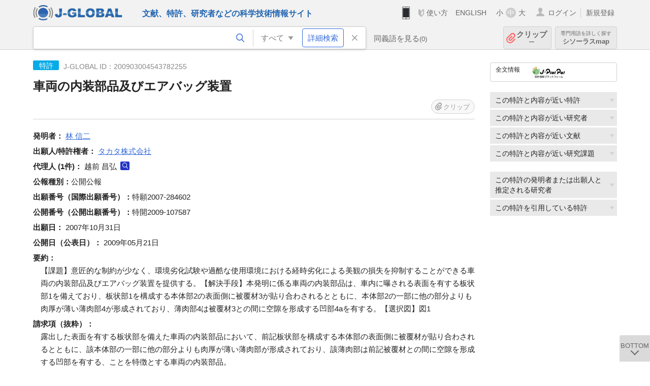

--- FILE ---
content_type: text/html; charset=UTF-8
request_url: https://jglobal.jst.go.jp/detail?JGLOBAL_ID=200903004543782255
body_size: 6209
content:
<!DOCTYPE HTML>
<html lang="ja">
	<head>
	<meta charset="utf-8" >
	<title>車両の内装部品及びエアバッグ装置 | 特許情報 | J-GLOBAL 科学技術総合リンクセンター</title>

	<meta name="viewport" content="width=1020,initial-scale=1">
	<meta name="format-detection" content="telephone=no"><!-- 自動電話番号リンク禁止 -->
	<meta name="csrf-token" content="bxa7pqcDRIL0KBLXE73NIB84tYLP9yWMXJVpaDgT">

	<meta name="title" content="車両の内装部品及びエアバッグ装置 | 特許情報 | J-GLOBAL 科学技術総合リンクセンター">
	<meta name="description" content='特許「車両の内装部品及びエアバッグ装置」の詳細情報です。J-GLOBAL 科学技術総合リンクセンターは、国立研究開発法人科学技術振興機構（JST）が運営する、無料で研究者、文献、特許などの科学技術・医学薬学等の二次情報を閲覧できる検索サービスです。検索結果からJST内外の良質な一次情報等へ案内します。'>
	<meta name="keywords" content="J-GLOBAL, jglobal, j-global, ｊ－ｇｌｏｂａｌ, ｊｇｌｏｂａｌ, Ｊ－ＧＬＯＢＡＬ, 独立行政法人, 国立研究開発法人, 科学技術振興機構, JST, jst, ＪＳＴ, ｊｓｔ, 研究者, 文献, 特許, 研究課題, 機関, 科学技術用語, 化学物質, 遺伝子, 資料, 研究資源, 検索, 科学技術, 専門, 学術, 論文, データベース, 統合検索, 横断検索, リンクセンター, Jdream, 発想, アイディア, 関連検索, 検索エンジン, 研究開発, 産学連携, 書誌情報, 技術動向, つながる, ひろがる, ひらめく, 特許, 車両の内装部品及びエアバッグ装置">
<meta property="og:url" content="https://jglobal.jst.go.jp/detail?JGLOBAL_ID=200903004543782255">
<meta property="og:type" content="article">
<meta property="og:title" content="車両の内装部品及びエアバッグ装置 | 特許情報 | J-GLOBAL 科学技術総合リンクセンター">
<meta property="og:image" content="https://jglobal.jst.go.jp/images/jglobal_logo.png">
<meta property="og:image:alt" content="J-GLOBALのロゴ" />

	<link rel="canonical" href="https://jglobal.jst.go.jp/detail?JGLOBAL_ID=200903004543782255">
	<link rel="shortcut icon" href="/images/favicon/favicon.ico">
	<link rel="apple-touch-icon" href="/images/favicon/apple-touch-icon.png">

	<!-- css -->
	<link rel="stylesheet" type="text/css" href="/css/pc.css?id=9cd3f5cf674153c5630adf90b8c0f399">

	<!-- js -->
	<script type="text/javascript" src="/js/app.js?id=05593082073f44ec29ef8db5d5fd9459"></script>     <!-- JSパッケージ -->
	<script type="text/javascript" src="/js/util/pcsp.js?id=42966a1a826ddae72daa93798d33fe66"></script>    <!-- PCSP -->
	<script type="text/javascript" src="/js/util/pc.js?id=cd7e741dda762585f8513718fc78fd8d"></script>      <!-- PC -->
	<script type="text/javascript" src="https://www.gstatic.com/charts/loader.js"></script>
	<script type="text/javascript" src="/js/jsme/jsme.nocache.js"></script>
	<script>function jsmeOnLoad() {}</script> <!-- JSME作成先タグが動的に生成されるので、ここでは、JSME生成を実装しない -->
	<!-- fb
	<meta property="og:image" content="/images/favicon/fb_image.png" />
	-->
</head>



	<body class="japanese">
		<div class="w_header_bg" >
			<!--//////////////////////////////* ↓Header *////////////////////////////// -->
<div class="header display_pc" id="pc_header_v">
	<input type="hidden" name="" id="x_hidden" value="[base64]">
	<header-pc-component lang="ja" is_login="" user_name="" lang_switch_url="https://jglobal.jst.go.jp/en/detail?JGLOBAL_ID=200903004543782255"></header-pc-component>
</div><!-- /header -->
<!--//////////////////////////////* ↑Header *//////////////////////////////-->
<script type="text/javascript" src="/js/pc/header_vue.js?id=c5ac56432f55efb6b8c5336489f6307c"></script><!-- ヘッダー -->
		</div>
		<div id="detail_v">
			<div class="w_header-nav_bg" ><alerts2-component></alerts2-component>
	<!-- 検索バー -->
	<search-bar-pc-component
		:has-search-condition="hasSearchCondition"
		:free-word="freeWord" v-model="freeWord"
		:synonym-group-count="synonymGroupCount"
		:select-base-type="selectBaseType"
		:base-type="popupBaseType"
		:search-synonyms="searchSynonyms"
		:see-synonym="seeSynonym"
		:do-search="doSearch"
		:clear-search-condition="clearSearchCondition"
		is-login=""
		:err-msgs="errMsgs"
		:is-ill-free-word='isIllFreeWord'
		:bookmark-list='bookmarkList'>
	</search-bar-pc-component>
	<!-- ポップアップ -->
	<popup-detailedsearch-pc-component
		:free-word="freeWord" v-model="freeWord"
		:all-fields="allFields" v-model="allFields"
		:popup-base-type="popupBaseType"
		:synonym-group-count="synonymGroupCount"
		:synonym-group="synonymGroup"
		v-model="synonym" :synonym="synonym"
		:synonym-open-flg="synonymOpenFlg"
		:change-synonym-open-flg="changeSynonymOpenFlg"
		:search-synonyms="searchSynonyms"
		:do-search="doSearch"
		:reset-this-search-condition="resetThisSearchCondition"
		:chemical-s-s-c="chemicalSSC"
		:err-msgs="errMsgs" :update-err-msg="updateErrMsg"
		:on-chemical-structure-str-change="onChemicalStructureStrChange"
		:select-base-type="selectBaseType"
		:is-ill-free-word='isIllFreeWord'
		:pop-article-type="popArticleType"
		:change-pop-article-type="changePopArticleType">
	</popup-detailedsearch-pc-component>
</div>
			<div class="contents">
				<div class="contents_in" v-cloak>
					<div class="contents_in_side right">
						<!-- 外部リンク -->
						<exlink-component v-if="baseData != null" :base-data="baseData"></exlink-component>

						<!-- 関連検索 -->
						<div class="side_similar">
							<template v-for="relatedCategory in relatedCategories.slice(0, 4)">
								<related-component :related-category="relatedCategory" :do-search-related="doSearchRelated"></related-component>
							</template>
						</div>

						<!-- 関連検索 -->
						<div class="side_similar">
							<template v-for="relatedCategory in relatedCategories.slice(4, 6)">
								<related-component :related-category="relatedCategory" :do-search-related="doSearchRelated"></related-component>
							</template>
						</div>
					</div>

					<!-- 詳細 -->
					<!-- 特許詳細画面 contents -->
	
	<div class="contents_in_main">
		<div class="search_detail">
						<div class="search_detail_topbox">
				<div class="cate_icon patent">特許</div> <!-- 特許 -->
									<span class="info_number">
						J-GLOBAL ID：200903004543782255<!-- J-GLOBAL ID -->
					</span>
					<h1 class="search_detail_topbox_title">車両の内装部品及びエアバッグ装置</h1>
					<clip-component v-if="baseData != null" :result="baseData" is-login="" :bookmark-list="this.bookmarkList"></clip-component>
							</div>
							<!-- 発明者 -->
								<span class="detail_item_title">発明者：</span>
								<div class="js_tooltip_search">
					<a>林  信二</a>
					<div class="tooltip_search_text">
						<p class="tooltip_search_title">林  信二 について</p><!-- :param0 について -->
						<ul>
														<li>
								<a @click="util.toSearch('0', '200901100910921625')">
									名寄せID(JGPN) 200901100910921625 ですべてを検索<!-- 名寄せID(JGPN) :param0 ですべてを検索 -->
								</a>
							</li>
														<li>
								<a @click="util.toSearch('0', '林  信二'.replace(/\s+/g, ''))">
									「林  信二」ですべてを検索<!-- 「:param0」ですべてを検索 -->
								</a>
							</li>
													</ul>
					</div>
				</div>
												<br />
								<!-- 出願人・特許権者 -->
								<span class="detail_item_title">出願人/特許権者：</span>
								<div class="js_tooltip_search">
					<a>タカタ株式会社</a>
					<div class="tooltip_search_text">
						<p class="tooltip_search_title">タカタ株式会社 について</p><!-- :param0 について -->
						<ul>
														<li>
								<a @click="util.toSearch('0', '201551000096639518')">
									名寄せID(JGON) 201551000096639518 ですべてを検索<!-- 名寄せID(JGON) :param0 ですべてを検索 -->
								</a>
							</li>
														<li>
								<a @click="util.toSearch('0', 'タカタ株式会社'.replace(/\s+/g, ''))">
									「タカタ株式会社」ですべてを検索<!-- 「:param0」ですべてを検索 -->
								</a>
							</li>
													</ul>
					</div>
				</div>
												<br />
								<!-- 代理人 -->
								<span class="detail_item_title">代理人&nbsp;(1件)：</span><!-- 代理人 -->
								越前  昌弘
				<a class="icon_search researcher" title="研究者を検索" @click="util.toSearch('1', '越前  昌弘'.replace(/\s+/g, ''))"></a>
							    				<br />
								<!-- 公報種別 -->
								<span class="detail_item_title">公報種別：</span>公開公報<br />
								<!-- 出願番号（国際出願番号） -->
								<span class="detail_item_title">出願番号（国際出願番号）：</span>特願2007-284602<br />
								<!-- 公開番号（国際公開番号） -->
								<span class="detail_item_title">公開番号（公開出願番号）：</span>特開2009-107587<br />
								<!-- 特許番号 -->
								<!-- 出願日 -->
								<span class="detail_item_title">出願日：</span>	2007年10月31日<br />
								<!-- 公開日 (公表日) -->
								<span class="detail_item_title">公開日（公表日）：</span>	2009年05月21日<br />
								<!-- 要約 -->
								<span class="detail_item_title">要約：</span>
				<div class="indent_1em">
					【課題】意匠的な制約が少なく、環境劣化試験や過酷な使用環境における経時劣化による美観の損失を抑制することができる車両の内装部品及びエアバッグ装置を提供する。【解決手段】本発明に係る車両の内装部品は、車内に曝される表面を有する板状部1を備えており、板状部1を構成する本体部2の表面側に被覆材3が貼り合わされるとともに、本体部2の一部に他の部分よりも肉厚が薄い薄肉部4が形成されており、薄肉部4は被覆材3との間に空隙を形成する凹部4aを有する。【選択図】図1
				</div>
								<!-- 請求項1 -->
								<span class="detail_item_title">請求項（抜粋）：</span>
				<div class="indent_1em">
					露出した表面を有する板状部を備えた車両の内装部品において、前記板状部を構成する本体部の表面側に被覆材が貼り合わされるとともに、該本体部の一部に他の部分よりも肉厚が薄い薄肉部が形成されており、該薄肉部は前記被覆材との間に空隙を形成する凹部を有する、ことを特徴とする車両の内装部品。
				</div>
								<!-- IPC -->
								<span class="detail_item_title">IPC&nbsp;(1件)：</span>
				<br />
				<div class="indent_1em">
										B60R  21/20
					<a class="icon_search patent" title="特許を検索" @click="util.toSearch('3', 'B60R  21/20')"></a>
														</div>
								<!-- FI -->
								<span class="detail_item_title">FI&nbsp;(1件)：</span>
				<br />
				<div class="indent_1em">
										B60R21/20
					<a class="icon_search patent" title="特許を検索" @click="util.toSearch('3', 'B60R21/20')"></a>
														</div>
								<!-- Fターム -->
								<span class="detail_item_title">Fターム&nbsp;(8件)：</span>
				<br />
				<div class="indent_1em">
										3D054AA02
					<a class="icon_search patent" title="特許を検索" @click="util.toSearch('3', '3D054AA02')"></a>
					,&nbsp;										3D054AA13
					<a class="icon_search patent" title="特許を検索" @click="util.toSearch('3', '3D054AA13')"></a>
					,&nbsp;										3D054BB02
					<a class="icon_search patent" title="特許を検索" @click="util.toSearch('3', '3D054BB02')"></a>
					,&nbsp;										3D054BB09
					<a class="icon_search patent" title="特許を検索" @click="util.toSearch('3', '3D054BB09')"></a>
					,&nbsp;										3D054BB23
					<a class="icon_search patent" title="特許を検索" @click="util.toSearch('3', '3D054BB23')"></a>
					,&nbsp;										3D054FF02
					<a class="icon_search patent" title="特許を検索" @click="util.toSearch('3', '3D054FF02')"></a>
					,&nbsp;										3D054FF16
					<a class="icon_search patent" title="特許を検索" @click="util.toSearch('3', '3D054FF16')"></a>
					,&nbsp;										3D054FF17
					<a class="icon_search patent" title="特許を検索" @click="util.toSearch('3', '3D054FF17')"></a>
														</div>
								<!-- 引用特許 ["patent_app":[], "patent_exam":[], "patent_ext":[]]-->
								<span class="detail_item_title">引用特許：</span>
				<div class="indent_1em">
										<span class="detail_item_title">出願人引用&nbsp;(3件)</span>
					<ul class="mdisc">
																		<li>
														<a href="https://jglobal.jst.go.jp/detail?JGLOBAL_ID=200903011860977297" class="need_hash">皮革貼りエアバッグカバー</a>
														<br />
														<span class="detail_item_title">公報種別：</span>公開公報&nbsp;&nbsp;
																					<span class="detail_item_title">出願番号：</span>特願平7-352167&nbsp;&nbsp;
																					<span class="detail_item_title">出願人：</span>東京シート株式会社
													</li>
																								<li>
														<a href="https://jglobal.jst.go.jp/detail?JGLOBAL_ID=200903034963825487" class="need_hash">皮革貼りエアバッグカバー</a>
														<br />
														<span class="detail_item_title">公報種別：</span>公開公報&nbsp;&nbsp;
																					<span class="detail_item_title">出願番号：</span>特願平7-352171&nbsp;&nbsp;
																					<span class="detail_item_title">出願人：</span>東京シート株式会社
													</li>
																								<li>
														<a href="https://jglobal.jst.go.jp/detail?JGLOBAL_ID=200903070065097978" class="need_hash">ガス袋モジュール用のカバー</a>
														<br />
														<span class="detail_item_title">公報種別：</span>公開公報&nbsp;&nbsp;
																					<span class="detail_item_title">出願番号：</span>特願平9-364913&nbsp;&nbsp;
																					<span class="detail_item_title">出願人：</span>テーエルヴェー・アウトモティーフェ・セーフティ・ズィステームズ・ゲーエムベーハー
													</li>
																	</ul>
					<!-- 出願人引用が4件以上の場合、全件表示 -->
																				<span class="detail_item_title">審査官引用&nbsp;(2件)</span>
					<ul class="mdisc">
																		<li>
														<a href="https://jglobal.jst.go.jp/detail?JGLOBAL_ID=200903082537855721" class="need_hash">エアバッグカバー</a>
														<br />
														<span class="detail_item_title">公報種別：</span>公開公報&nbsp;&nbsp;
																					<span class="detail_item_title">出願番号：</span>特願2004-049300&nbsp;&nbsp;
																					<span class="detail_item_title">出願人：</span>日本プラスト株式会社
													</li>
																								<li>
														<a href="https://jglobal.jst.go.jp/detail?JGLOBAL_ID=200903000973393729" class="need_hash">エアバッグ用インストルメントパネル構造</a>
														<br />
														<span class="detail_item_title">公報種別：</span>公開公報&nbsp;&nbsp;
																					<span class="detail_item_title">出願番号：</span>特願平9-039021&nbsp;&nbsp;
																					<span class="detail_item_title">出願人：</span>東洋ゴム工業株式会社, トヨタ自動車株式会社
													</li>
																	</ul>
					<!-- 審査官引用が4件以上の場合、全件表示 -->
																			</div>
								<!-- 引用文献 ["article_app":[], "article_exam":[], "article_ext":[]]-->
													<br />
			<a class="btn_m float_l" onclick="location.href='javascript:history.back()'">前のページに戻る</a><!-- 前のページに戻る -->
			<br /><br />
		</div>
	</div>
				</div>
			</div>
		</div>

		<!--//////////////////////////////* ↓フッター *////////////////////////////// -->
<div class="footer" id="footer_1">
	<div class="footer_in">
		<div class="footer_left">
		<ul class="sosial_icon">
			<li class="fbbtn">
				<iframe id="facebook_share" width="70" height="25" style="border:none; overflow:hidden" allowfullscreen="true" scrolling="no" frameborder="0" allowtransparency="true" allow="encrypted-media"></iframe>
				<script>
					(
						function() {
							var src = "https://www.facebook.com/plugins/share_button.php?href=" + encodeURIComponent(location.href);
						    if (location.pathname.indexOf('/en') == 0) {
						        src = src + '&locale=en_US';
						    } else {
						        src = src + '&locale=ja_JP';
						        $('#facebook_share').width(90);
						    }
							src = src + "&width=135&layout=button&action=like&size=small&show_faces=false&share=true&height=25&appId";
							$('#facebook_share').attr('src', '');
							$('#facebook_share').attr('src', src);
						}()
					);
				</script>
			</li>
			<li>
			<iframe id="twitter_share" scrolling="no" frameborder="0" allowtransparency="true" allowfullscreen="true"
				class="twitter-share-button twitter-share-button-rendered twitter-tweet-button"
				style="position: static; visibility: visible; width: 90px; height: 20px; display: block;" title="Twitter Tweet Button" ></iframe>
				<script>
					(
						function() {
							var src = "https://platform.twitter.com/widgets/tweet_button.html?text=" + encodeURIComponent(document.title) + "&lang=";
						    if (location.pathname.indexOf('/en') == 0) {
						        src = src + 'en';
						    } else {
						        src = src + 'ja';
						    }
						    $('#twitter_share').attr('src', '');
							$('#twitter_share').attr('src', src);
						}()
					);
				</script>
			</li>
		</ul>
		<a class="logo2" href="https://www.jst.go.jp/"><img src="/images/sitelogo2.png" width="249" height="45" ></a>
		</div>
		<div id="footer_v" class="footer_right">
			<footer-component></footer-component>
		</div>
		<p class="copy">Copyright (c) 2009 Japan Science and Technology Agency. All Rights Reserved</p>
	</div><!-- /footer_in -->
</div><!-- /footer -->
<div class="btn_getop_link"><a><p>TOP</p></a></div>
<div class="btn_tobottom_link"><a @click="toBottom"><p>BOTTOM</p></a></div>
<!-- <div class="btn_getop_link display_pc"><a href="#"><p>TOP</p></a></div> -->
<script>
	(
		function() {
		    var pathname = location.pathname;
		    if (pathname != "/" && pathname != "/en") {
				const target = $('body')[0]; // body要素を監視
				const observer = new MutationObserver(function (mutations) {
					$('#footer_1').removeClass('footer_fixed');
					if (document.documentElement.clientHeight >= document.documentElement.scrollHeight) {
					     $('#footer_1').addClass('footer_fixed');
					}
			    });
			    // 監視を開始
			    observer.observe(target, {
			        attributes: true, characterData: true, childList: true, subtree: true, attributeFilter: ["height"],
			    });
			}
		}()
	);
</script>
<!--//////////////////////////////* ↑フッター *//////////////////////////////-->
<script type="text/javascript" src="/js/common/footer_vue.js?id=9b4a2865986786c01a82f426c88d3166"></script>
		<script type="text/javascript" src="/js/pc/detail_vue.js?id=2c30e55b773bd1e94bf01124b1c0b2f7"></script>
	</body>
</html>
